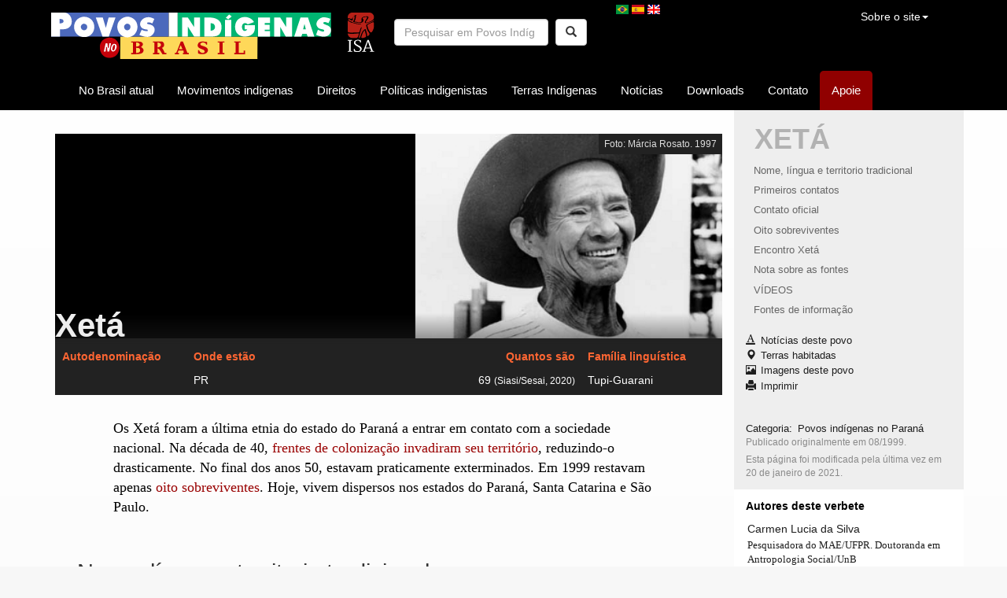

--- FILE ---
content_type: text/html; charset=UTF-8
request_url: https://pib.socioambiental.org/pt/Povo:Xet%c3%a1
body_size: 19934
content:
<!DOCTYPE html>
<html class="client-nojs" lang="pt-BR" dir="ltr">
<head>
<meta charset="UTF-8"/>
<title>Xetá - Povos Indígenas no Brasil</title>
<script>document.documentElement.className="client-js";RLCONF={"wgBreakFrames":!1,"wgSeparatorTransformTable":[",\t."," \t,"],"wgDigitTransformTable":["",""],"wgDefaultDateFormat":"dmy","wgMonthNames":["","janeiro","fevereiro","março","abril","maio","junho","julho","agosto","setembro","outubro","novembro","dezembro"],"wgRequestId":"fbb2d52341077a95782fb606","wgCSPNonce":!1,"wgCanonicalNamespace":"Povo","wgCanonicalSpecialPageName":!1,"wgNamespaceNumber":500,"wgPageName":"Povo:Xetá","wgTitle":"Xetá","wgCurRevisionId":7301,"wgRevisionId":7301,"wgArticleId":1453,"wgIsArticle":!0,"wgIsRedirect":!1,"wgAction":"view","wgUserName":null,"wgUserGroups":["*"],"wgCategories":["Povos indígenas no Paraná"],"wgPageContentLanguage":"pt-br","wgPageContentModel":"wikitext","wgRelevantPageName":"Povo:Xetá","wgRelevantArticleId":1453,"wgIsProbablyEditable":!1,"wgRelevantPageIsProbablyEditable":!1,"wgRestrictionEdit":[],"wgRestrictionMove":[]};RLSTATE={"site.styles":"ready","noscript":
"ready","user.styles":"ready","user":"ready","user.options":"loading","mediawiki.toc.styles":"ready","ext.smw.style":"ready","ext.smw.tooltip.styles":"ready","mediawiki.skinning.interface":"ready","skins.pib":"ready"};RLPAGEMODULES=["ext.smw.style","ext.smw.tooltips","smw.entityexaminer","site","mediawiki.page.startup","mediawiki.page.ready","mediawiki.toc","ext.PibWiki.popup","ext.PibWiki.responsiveness","ext.PibWiki.accordion","skins.pib.js"];</script>
<script>(RLQ=window.RLQ||[]).push(function(){mw.loader.implement("user.options@1hzgi",function($,jQuery,require,module){/*@nomin*/mw.user.tokens.set({"patrolToken":"+\\","watchToken":"+\\","csrfToken":"+\\"});mw.user.options.set({"variant":"pt-br"});
});});</script>
<link rel="stylesheet" href="/pt/load.php?lang=pt-br&amp;modules=ext.smw.style%7Cext.smw.tooltip.styles&amp;only=styles&amp;skin=pib"/>
<link rel="stylesheet" href="/pt/load.php?lang=pt-br&amp;modules=mediawiki.skinning.interface%7Cmediawiki.toc.styles%7Cskins.pib&amp;only=styles&amp;skin=pib"/>
<script async="" src="/pt/load.php?lang=pt-br&amp;modules=startup&amp;only=scripts&amp;raw=1&amp;skin=pib"></script>
<style>#mw-indicator-mw-helplink {display:none;}</style>
<meta name="ResourceLoaderDynamicStyles" content=""/>
<link rel="stylesheet" href="/pt/load.php?lang=pt-br&amp;modules=site.styles&amp;only=styles&amp;skin=pib"/>
<meta name="generator" content="MediaWiki 1.35.5"/>
<meta name="viewport" content="width=device-width, initial-scale=1"/>
<link rel="alternate" type="application/rdf+xml" title="Povo:Xetá" href="/pt/index.php?title=Especial:ExportarRDF/Povo:Xet%C3%A1&amp;xmlmime=rdf"/>
<link rel="shortcut icon" href="/favicon.ico"/>
<link rel="search" type="application/opensearchdescription+xml" href="/pt/opensearch_desc.php" title="Povos Indígenas no Brasil (pt-br)"/>
<link rel="EditURI" type="application/rsd+xml" href="https://pib.socioambiental.org/pt/api.php?action=rsd"/>
<script type="text/javascript">var lang = "pt";</script>
<script type="text/javascript">var lang = "pt";</script>
<script type="text/javascript">var lang = "pt";</script>
<script type="text/javascript">var lang = "pt";</script>
<script type="text/javascript">var lang = "pt";</script>
<script type="text/javascript">var lang = "pt";</script>
<meta name="google-site-verification" content="ZIanOgTlXxR2cjgVVhs5kPZ7TNY4HzpBBkYRp3ylo8Y" />
<!--[if lt IE 9]><script src="/pt/resources/lib/html5shiv/html5shiv.js"></script><![endif]-->
</head>
<body class="mediawiki ltr sitedir-ltr mw-hide-empty-elt ns-500 ns-subject page-Povo_Xetá rootpage-Povo_Xetá skin-pib action-view">

            <!-- Google tag (gtag.js) -->
            <script async src="https://www.googletagmanager.com/gtag/js?id=G-4CSTGVGMC9"></script>
            <script>
                window.dataLayer = window.dataLayer || [];

                function gtag() {
                    dataLayer.push(arguments);
                }

                gtag('js', new Date());

                gtag('config', 'G-4CSTGVGMC9');
	    </script>
            <style>
                .iframe-spotify {
                    width: 100% !important;
                }
            </style>
        
        <div id="mw-wrapper">
            <nav class="navbar navbar-default hidden-print noprint" id="mw-navigation-superior">
                <div class="container">

                    <!-- Brand and toggle get grouped for better mobile display -->
                    <div class="navbar-header">

                        <button type="button" class="navbar-toggle collapsed" data-toggle="collapse"
                                data-target="#bs-example-navbar-collapse-1" aria-expanded="false">
                            <span class="sr-only">Toggle navigation</span>
                            <span class="icon-bar"></span>
                            <span class="icon-bar"></span>
                            <span class="icon-bar"></span>
                        </button>

                        <a
                                class="navbar-brand"
                                id="p-logo"
                                role="banner"
                                href="/pt/P%C3%A1gina_principal"
                             title="Acessar a página principal"                        >
                            <img
                                    src="/pt/skins/PIB/assets/LogoPIB_vetorizado.svg"
                                    alt="Povos Indígenas no Brasil"
                            />
                        </a>

                        <a title="Instituto Socioambiental (ISA)" href="http://www.socioambiental.org">
                            <img id="logo-isa" src="/pt/skins/PIB/assets/logo_isa_pib.svg"
                                 alt="Instituto Socioambiental (ISA)"/>
                        </a>
                    </div><!-- /.navbar-header -->

                    <!-- Collect the nav links, forms, and other content for toggling -->
                    <div class="collapse navbar-collapse" id="bs-example-navbar-collapse-1">
                        <form
                                action="/pt/index.php"
                                role="search"
                                class="mw-portlet navbar-form navbar-left"
                                id="p-search"
                        >

                            <input type="search" name="search" placeholder="Pesquisar em Povos Indígenas no Brasil" title="Pesquisar em Povos Indígenas no Brasil [f]" accesskey="f" id="searchInput" class="form-control"/>                            <!--<input type="submit" name="go" value="Ir" title="Ir a uma página com este exato nome, caso exista"/>-->
                            <button type="submit" class="btn btn-default"><span class="glyphicon glyphicon-search"
                                                                                aria-hidden="true"></span></button>
                        </form>

                        <div class="navbar-header">
                            <ul>
                                <li class="pt first">
                                    <a href="/pt" class="language-link active">
                                        <img src="/images/icons/flags/pt.png" alt="Português" title="Português"
                                             class="language-icon" width="16" height="12">
                                    </a>
                                </li>
                                <li class="es">
                                    <a href="/es" class="language-link">
                                        <img src="/images/icons/flags/es.png" alt="Español" title="Español"
                                             class="language-icon" width="16" height="12">
                                    </a>
                                </li>
                                <li class="en last">
                                    <a href="/en" class="language-link">
                                        <img src="/images/icons/flags/en.png" alt="English" title="English"
                                             class="language-icon" width="16" height="12">
                                    </a>
                                </li>
                            </ul>
                        </div><!-- /.navbar-header -->

                        <div id="ferramentas-top">
                            <ul id="ferramentas-top-menu" class="hidden-xs nav">
                                <li id="redes-sociais" class="hidden-print">
                                    <div class="fb-follow" data-href="https://www.facebook.com/povosindigenasnobrasil/"
                                         data-layout="button_count" data-show-faces="false"></div>
                                </li>

                                <li id="sobre" class="dropdown">
                                    <a href="#" class="dropdown-toggle" data-toggle="dropdown" role="button"
                                       aria-haspopup="true" aria-expanded="false">
                                        Sobre o site<span class="caret"></span>
                                    </a>

                                    <ul class="dropdown-menu">
                                        <li>
                                            <a href="/pt/Quem_somos">Quem somos</a>
                                        </li>

                                        <li>
                                            <a href="/pt/Perguntas_frequentes">Perguntas frequentes</a>
                                        </li>

                                        <!--
                    <li>
                      <a href="/pt/Novidades">Novidades</a>
                    </li>
                    -->

                                        <li role="separator" class="divider"></li>

                                        <li>
                                            <a href="/pt/Especial:Contact">Fale conosco</a>
                                        </li>

                                    </ul><!-- /.dropdown-menu -->

                                </li>

                                                            </ul><!-- /.ferramentas-top-menu -->
                        </div><!-- /.ferramentas-top -->

                        <ul class="nav navbar-nav">
                            <!--<li id="busca-filtrada" class=""><a href="/pt?busca">Povos</a></li>-->

                                                                <li class="dropdown"  id='p-No_Brasil_atual'>
                                    <a href="#" class="dropdown-toggle" data-toggle="dropdown" role="button"
                                       aria-haspopup="true"
                                       aria-expanded="false">No Brasil atual                                        <span class="caret visible-xs-inline-block"></span>
                                    </a>

                                                                            <ul class="dropdown-menu">
                                            <li id="n-Quadro-Geral-dos-Povos"><a href="/pt/Quadro_Geral_dos_Povos">Quadro Geral dos Povos</a></li><li id="n-Quem-s.C3.A3o.3F"><a href="/pt/Quem_s%C3%A3o">Quem são?</a></li><li id="n-Quantos-s.C3.A3o.3F"><a href="/pt/Quantos_s%C3%A3o%3F">Quantos são?</a></li><li id="n-Onde-est.C3.A3o.3F"><a href="/pt/Onde_est%C3%A3o%3F">Onde estão?</a></li><li id="n-Modos-de-vida"><a href="/pt/Modos_de_vida">Modos de vida</a></li><li id="n-Povos-isolados"><a href="/pt/Povos_isolados">Povos isolados</a></li><li id="n-L.C3.ADnguas"><a href="/pt/L%C3%ADnguas">Línguas</a></li><li id="n-Narrativas-ind.C3.ADgenas"><a href="/pt/Narrativas_Ind%C3%ADgenas">Narrativas indígenas</a></li><li id="n-V.C3.ADdeos"><a href="/pt/V%C3%ADdeos">Vídeos</a></li>                                        </ul>
                                    
                                </li>
                                                                <li class="dropdown"  id='p-Movimentos_ind.C3.ADgenas'>
                                    <a href="#" class="dropdown-toggle" data-toggle="dropdown" role="button"
                                       aria-haspopup="true"
                                       aria-expanded="false">Movimentos indígenas                                        <span class="caret visible-xs-inline-block"></span>
                                    </a>

                                                                            <ul class="dropdown-menu">
                                            <li id="n-Mulheres-ind.C3.ADgenas-em-movimento"><a href="/pt/Mulheres_ind%C3%ADgenas_em_movimento">Mulheres indígenas em movimento</a></li><li id="n-Autoria-ind.C3.ADgena"><a href="/pt/Autoria_ind%C3%ADgena">Autoria indígena</a></li><li id="n-Web-ind.C3.ADgena"><a href="/pt/Web_ind%C3%ADgena">Web indígena</a></li><li id="n-Organiza.C3.A7.C3.B5es-ind.C3.ADgenas"><a href="/pt/Organiza%C3%A7%C3%B5es_ind%C3%ADgenas">Organizações indígenas</a></li><li id="n-Projetos-econ.C3.B4micos"><a href="/pt/Projetos_econ%C3%B4micos">Projetos econômicos</a></li><li id="n-Ind.C3.ADgenas-e-as-elei.C3.A7.C3.B5es"><a href="/pt/Indigenas_e_as_elei%C3%A7%C3%B5es">Indígenas e as eleições</a></li>                                        </ul>
                                    
                                </li>
                                                                <li class="dropdown"  id='p-Direitos'>
                                    <a href="#" class="dropdown-toggle" data-toggle="dropdown" role="button"
                                       aria-haspopup="true"
                                       aria-expanded="false">Direitos                                        <span class="caret visible-xs-inline-block"></span>
                                    </a>

                                                                            <ul class="dropdown-menu">
                                            <li id="n-Constitui.C3.A7.C3.A3o-Brasileira"><a href="/pt/Constitui%C3%A7%C3%A3o">Constituição Brasileira</a></li><li id="n-Estatuto-do-.C3.8Dndio"><a href="/pt/Estatuto_do_%C3%8Dndio">Estatuto do Índio</a></li><li id="n-Conven.C3.A7.C3.A3o-OIT-n.C2.BA.-169"><a href="/pt/Conven%C3%A7%C3%A3o_OIT_sobre_Povos_Ind%C3%ADgenas_e_Tribais_em_pa%C3%ADses_independentes_n%C2%BA._169">Convenção OIT nº. 169</a></li><li id="n-Povos-ind.C3.ADgenas-e-os-direitos-humanos"><a href="/pt/Povos_ind%C3%ADgenas_e_os_direitos_humanos">Povos indígenas e os direitos humanos</a></li><li id="n-Declara.C3.A7.C3.A3o-da-ONU-sobre-direitos-dos-povos-ind.C3.ADgenas"><a href="/pt/Declara%C3%A7%C3%A3o_da_ONU_sobre_direitos_dos_povos_ind%C3%ADgenas">Declaração da ONU sobre direitos dos povos indígenas</a></li><li id="n-O-papel-do-Judici.C3.A1rio"><a href="/pt/O_papel_do_Judici%C3%A1rio">O papel do Judiciário</a></li><li id="n-Conhecimentos-tradicionais"><a href="/pt/Conhecimentos_tradicionais:_Novos_rumos_e_alternativas_de_prote%C3%A7%C3%A3o">Conhecimentos tradicionais</a></li><li id="n-Direitos-autoral-e-de-imagem"><a href="/pt/Direitos_autoral_e_de_imagem">Direitos autoral e de imagem</a></li><li id="n-Imputabilidade-penal"><a href="/pt/Imputabilidade_penal">Imputabilidade penal</a></li>                                        </ul>
                                    
                                </li>
                                                                <li class="dropdown"  id='p-Pol.C3.ADticas_indigenistas'>
                                    <a href="#" class="dropdown-toggle" data-toggle="dropdown" role="button"
                                       aria-haspopup="true"
                                       aria-expanded="false">Políticas indigenistas                                        <span class="caret visible-xs-inline-block"></span>
                                    </a>

                                                                            <ul class="dropdown-menu">
                                            <li id="n-O-que-.C3.A9-pol.C3.ADtica-indigenista.3F"><a href="/pt/O_que_%C3%A9_pol%C3%ADtica_indigenista">O que é política indigenista?</a></li><li id="n-.C3.93rg.C3.A3o-indigenista-oficial"><a href="/pt/%C3%93rg%C3%A3o_Indigenista_Oficial">Órgão indigenista oficial</a></li><li id="n-Educa.C3.A7.C3.A3o-escolar-ind.C3.ADgena"><a href="/pt/A_educa%C3%A7%C3%A3o_escolar_ind%C3%ADgena_no_Brasil">Educação escolar indígena</a></li><li id="n-Sa.C3.BAde-ind.C3.ADgena"><a href="/pt/Sa%C3%BAde_Ind%C3%ADgena">Saúde indígena</a></li><li id="n-Igrejas-e-miss.C3.B5es-religiosas"><a href="/pt/Igrejas_e_Miss%C3%B5es_religiosas">Igrejas e missões religiosas</a></li>                                        </ul>
                                    
                                </li>
                                                                <li class="dropdown"  id='p-Terras_Ind.C3.ADgenas'>
                                    <a href="#" class="dropdown-toggle" data-toggle="dropdown" role="button"
                                       aria-haspopup="true"
                                       aria-expanded="false">Terras Indígenas                                        <span class="caret visible-xs-inline-block"></span>
                                    </a>

                                                                            <ul class="dropdown-menu">
                                            <li id="n-O-que-s.C3.A3o-Terras-Ind.C3.ADgenas.3F"><a href="/pt/O_que_s%C3%A3o_Terras_Ind%C3%ADgenas%3F">O que são Terras Indígenas?</a></li><li id="n-Localiza.C3.A7.C3.A3o-e-extens.C3.A3o-das-TIs"><a href="/pt/Localiza%C3%A7%C3%A3o_e_extens%C3%A3o_das_TIs">Localização e extensão das TIs</a></li><li id="n-Demarca.C3.A7.C3.B5es"><a href="/pt/Demarca%C3%A7%C3%B5es">Demarcações</a></li><li id="n-Situa.C3.A7.C3.A3o-jur.C3.ADdica-das-TIs-no-Brasil-hoje"><a href="/pt/Situa%C3%A7%C3%A3o_jur%C3%ADdica_das_TIs_no_Brasil_hoje">Situação jurídica das TIs no Brasil hoje</a></li><li id="n-Amea.C3.A7as.2C-conflitos-e-pol.C3.AAmicas"><a href="/pt/Amea%C3%A7as,_conflitos_e_pol%C3%AAmicas">Ameaças, conflitos e polêmicas</a></li><li id="n-Servi.C3.A7os-ambientais"><a href="/pt/Servi%C3%A7os_ambientais">Serviços ambientais</a></li><li id="n-Atividades-econ.C3.B4micas"><a href="/pt/Atividades_econ%C3%B4micas">Atividades econômicas</a></li>                                        </ul>
                                    
                                </li>
                            
                                </li>
                            
                            <li class=""><a
                                        href="/pt/Notícias">Notícias</a>
                            </li>
                            <li class=""><a
                                        href="/pt/Downloads">Downloads</a>
                            </li>
                            <li class=""><a
                                        href="/pt/Especial:Contact">Contato</a>
                            </li>

                            <li class="donate">
                                <a href="https://apoie.socioambiental.org/pib" target="_blank">
                                    Apoie                                </a>
                            </li>
                        </ul><!-- /.navbar-nav -->

                    </div><!-- /.navbar-collapse -->
                </div><!-- /.container -->
            </nav>

            <div class="container">
                <div class="row">
                    <div class="mw-body col-md-9"
                         role="main" data-spy="scroll" data-target="#toc">

                        
                                                <div id="siteSub">De Povos Indígenas no Brasil</div>

                        <div class="mw-body-content">
                            <div id="contentSub">
                                                                                            </div>

                            <!-- Main content -->
                                                                <!--- Ficha do povo -->
                                    <div id="ficha-povo" class="jumbotron">
                                        <div id="imagem-povo"
                                             style="background-image: url(https://pib.socioambiental.org/images/povos/4759978604e4d5fdd75cfb.jpg);">
                                            <div id="credito_header">
                                                <span>Foto: Márcia Rosato. 1997</span>
                                            </div>
                                            <h1  class="verbete-claro">Xetá</h1>
                                        </div>

                                        <dl class="dados-povo">
                                            <dt>Autodenominação</dt>
                                            <dd></dd>
                                            <dt>Onde estão                                                <span class="txt-quantos">
                            Quantos são                          </span>
                                            </dt>
                                                                                            <div class="onde-quantos">
                                                                                                            <dd>
                              <span class="localizacao">
                                PR                              </span>
                                                            <span class="populacao">
                                69                                <small>(Siasi/Sesai, 2020)</small>
                              </span>
                                                        </dd>
                                                                                                    </div>
                                                                                        <dt>Família linguística</dt>
                                            <dd>Tupi-Guarani</dd>
                                        </dl>

                                    </div>

                                    <div id="mw-content-text" lang="pt-BR" dir="ltr" class="mw-content-ltr"><div class="mw-parser-output"><p>Os Xet&aacute; foram a &uacute;ltima etnia do estado do Paran&aacute; a entrar em contato com a sociedade nacional. Na d&eacute;cada de 40, <a href="http://pib.socioambiental.org/pt/povo/xeta/1179" target="_self">frentes de coloniza&ccedil;&atilde;o invadiram seu territ&oacute;rio</a>, reduzindo-o drasticamente. No final dos anos 50, estavam praticamente exterminados. Em 1999 restavam apenas <a href="http://pib.socioambiental.org/pt/povo/xeta/1180" target="_self">oito sobreviventes</a>. Hoje, vivem dispersos nos estados do Paran&aacute;, Santa Catarina e S&atilde;o Paulo.
</p>


<h2><span id="Nome,_l&iacute;ngua_e_territorio_tradicional"></span><span class="mw-headline" id="Nome.2C_l.C3.ADngua_e_territorio_tradicional">Nome, l&iacute;ngua e territorio tradicional</span></h2>
<p>Xet&aacute;, H&eacute;ta, Chet&aacute;, Set&aacute;, Sset&aacute;, Ar&eacute;, Yvapar&eacute; e at&eacute; Botocudo s&atilde;o as denomina&ccedil;&otilde;es pelas quais os Xet&aacute; podem ser identificados na literatura, relatos de viajantes e fontes documentais que tratam da presen&ccedil;a de povos ind&iacute;genas no espa&ccedil;o que hoje constitui o Estado do Paran&aacute;.
</p><p>No entanto, Xet&aacute; &eacute; o termo correntemente empregado desde 1958, na literatura antropol&oacute;gica, para identific&aacute;-los, apesar de na compreens&atilde;o dos sobreviventes do grupo a palavra n&atilde;o possuir qualquer significado. Dos nomes indicados, h&eacute;ta (muito [a, os, as], bastante) &eacute; o &uacute;nico pertencente a sua l&iacute;ngua, sem contudo representar uma categoria nativa para se auto-identificarem.
</p><p>Classificada como pertencente &agrave; fam&iacute;lia ling&uuml;&iacute;stica Tup&iacute;-Guaran&iacute;, a l&iacute;ngua Xet&aacute;, aproxima-se do grupo dialetal Guarani, principalmente da parcialidade Mby&aacute;, em sua fonologia e l&eacute;xico.
</p><p>Habitantes originais do noroeste paranaense, o territ&oacute;rio tradicional dos Xet&aacute; &eacute; conhecido como Serra dos Dourados, principalmente no espa&ccedil;o compreendido ao longo do rio Iva&iacute; (margem esquerda at&eacute; a sua foz no rio Paran&aacute;) e seus afluentes, o rio Indoiva&iacute;, o c&oacute;rrego Duzentos e Quinze (onde foram localizadas v&aacute;rias de suas aldeias), o rio das Antas, o do Veado, o Tiradentes e o c&oacute;rrego Maravilha; espa&ccedil;os onde hoje est&atilde;o localizados alguns n&uacute;cleos de desenvolvimento como Umuarama, Cruzeiro do Oeste, Icara&iacute;ma, Douradina e outros munic&iacute;pios.
</p>
<h2><span class="mw-headline" id="Primeiros_contatos">Primeiros contatos</span></h2>
<p>As primeiras not&iacute;cias de um povo com caracter&iacute;sticas culturais semelhantes &agrave;s dos Xet&aacute; datam do final do s&eacute;culo passado e in&iacute;cio do s&eacute;culo XX. Entretanto, de todos estes registros, apenas aquele efetuado por Bigg-Wither leva-nos a supor que os Xet&aacute; podem ser descendentes daqueles por ele nomeados Botocudo.
</p><p>Os Xet&aacute; foram a &uacute;ltima etnia do Estado do Paran&aacute; a entrar em contato com a sociedade nacional. Na ocasi&atilde;o, 6 de dezembro de 1954, um grupo de seis pessoas do sexo masculino, cansadas das constantes fugas das frentes de coloniza&ccedil;&atilde;o que avan&ccedil;avam sobre o seu territ&oacute;rio desde o final da d&eacute;cada de quarenta reduzindo-o drasticamente, buscam estabelecer uma primeira rela&ccedil;&atilde;o com o administrador da fazenda Santa Rosa e seus familiares, que havia se instalado efetivamente no local de ca&ccedil;a e coleta do grupo desde 1952.
</p><p><iframe allowfullscreen="" class="pull-right margem-left" frameborder="0" height="191" src="//www.youtube.com/embed/_aUyib-tAlo" width="340"></iframe>
</p><p>Vencidas as incertezas da aproxima&ccedil;&atilde;o, os seis Xet&aacute; retornam ao interior da floresta, voltando dias depois acompanhados por seu n&uacute;cleo familiar, incluindo as mulheres e as crian&ccedil;as. A perman&ecirc;ncia do grupo na propriedade &eacute; r&aacute;pida e suas visitas tornam-se peri&oacute;dicas.
</p><p>Em 1955, informados do contato direto dos Xet&aacute; com os moradores da fazenda Santa Rosa, a 7&ordf; Inspetoria Regional do Servi&ccedil;o de Prote&ccedil;&atilde;o aos &Iacute;ndios organizou expedi&ccedil;&otilde;es de contato &agrave; regi&atilde;o da Serra dos Dourados: uma em outubro e outra em novembro do mesmo ano. Por&eacute;m, apenas esta &uacute;ltima expedi&ccedil;&atilde;o alcan&ccedil;ou aquele grupo que visitara a fazenda.
</p><p>Posteriormente, em fevereiro de 1956, uma expedi&ccedil;&atilde;o de pesquisa coordenada pelo professor e antrop&oacute;logo Jos&eacute; Loureiro Fernandes, da Universidade Federal do Paran&aacute;, localizou duas outras aldeias no interior da floresta. Nenhum membro do grupo encontrado acompanhou a equipe. Tampouco s&atilde;o avistados novamente pelas expedi&ccedil;&otilde;es realizadas em per&iacute;odos subseq&uuml;entes. A partir de ent&atilde;o, n&atilde;o s&atilde;o localizados outros grupos e apenas o n&uacute;cleo familiar que se aproximou dos moradores da fazenda continua a freq&uuml;ent&aacute;-la.
</p>
<h2><span class="mw-headline" id="Contato_oficial">Contato oficial</span></h2>
<p class="mw-empty-elt"></p><figure class="img-fix pull-right"> <a rel="popup" href="https://img.socioambiental.org/d/239016-1/xeta_2.jpg"> <img class="img-thumbnail" title="Segunda Expedi&ccedil;&atilde;o aos Xet&aacute;. Antrop&oacute;logo Jos&eacute; Loureiro Fernandes. Foto: Museu Paranaense, 1952" alt="Segunda Expedi&ccedil;&atilde;o aos Xet&aacute;. Antrop&oacute;logo Jos&eacute; Loureiro Fernandes. Foto: Museu Paranaense, 1952" src="https://img.socioambiental.org/d/239016-1/xeta_2.jpg"> </a> <figcaption>Segunda Expedi&ccedil;&atilde;o aos Xet&aacute;. Antrop&oacute;logo Jos&eacute; Loureiro Fernandes. Foto: Museu Paranaense, 1952 </figcaption> </figure>
<p class="mw-empty-elt"></p><p>Embora o primeiro contato direto dos Xet&aacute; com os brancos s&oacute; tenha se dado oficialmente em 1954, as evid&ecirc;ncias de sua presen&ccedil;a na regi&atilde;o j&aacute; eram registradas pelas frentes de coloniza&ccedil;&atilde;o desde o final da d&eacute;cada de quarenta. Na ocasi&atilde;o, 1949, e posteriormente em 1951 e 1952, a 7&ordf; Inspetoria Regional do SPI, com sede em Curitiba, enviou funcion&aacute;rios ao local no intuito de que o grupo fosse
localizado. Por&eacute;m, nenhum dos enviados alcan&ccedil;ou &ecirc;xito em sua miss&atilde;o, apesar de haverem comprovado a presen&ccedil;a ind&iacute;gena no local atrav&eacute;s de diferentes vest&iacute;gios, como por exemplo aldeias rec&eacute;m-abandonadas e objetos de cultura material. Neste &uacute;ltimo ano, dois meninos foram capturados por agrimensores que atuavam na regi&atilde;o e levados para Curitiba, onde foram criados pelo inspetor do SPI.
</p><p>A ocupa&ccedil;&atilde;o do territ&oacute;rio Xet&aacute; deu-se, principalmente, atrav&eacute;s das seguintes frentes: (1) a expans&atilde;o da cafeicultura, amplamente difundida no norte do Paran&aacute;; (2) implanta&ccedil;&atilde;o e implementa&ccedil;&atilde;o das fazendas de cria&ccedil;&atilde;o de gado e agricultura, e (3) as a&ccedil;&otilde;es das companhias de coloniza&ccedil;&atilde;o e imigra&ccedil;&atilde;o que obtinham terras do governo a baixo custo, loteavam-nas e promoviam a sua ocupa&ccedil;&atilde;o. No
mesmo per&iacute;odo, do qual datam as primeiras not&iacute;cias da presen&ccedil;a ind&iacute;gena no noroeste paranaense, os problemas fundi&aacute;rios agravavam-se no Estado, pois o governo, movido pelo ide&aacute;rio de ocupa&ccedil;&atilde;o dos espa&ccedil;os vazios e perspectivas de desenvolvimento econ&ocirc;mico, havia oferecido mais t&iacute;tulos e promessas de terras do que aquelas que realmente possu&iacute;a.
</p><p>O contato dos Xet&aacute; com a fazenda Santa Rosa resultou em duas propostas de reservas de terra para o grupo, defendidas junto &agrave;s esferas estadual e federal.
</p><p>A primeira delas foi apresentada em outubro de 1955 pelo Deputado Estadual Ant&ocirc;nio Lustosa de Oliveira, tamb&eacute;m propriet&aacute;rio da Fazenda Santa Rosa, que prop&ocirc;s a cria&ccedil;&atilde;o de uma reserva florestal estadual com um local reservado aos Xet&aacute;. A &aacute;rea ent&atilde;o indicada para reserva abrangeria uma parte do territ&oacute;rio tradicional Xet&aacute;. A proposta, mesmo aprovada pela Assembl&eacute;ia Legislativa, foi vetada pelo Governador do Estado do Paran&aacute;, Moys&eacute;s Lupion, sob a justificativa de que o estado n&atilde;o dispunha de terras.
</p><figure class="img-fix pull-left"> <a rel="popup" href="https://img.socioambiental.org/d/284751-1/xeta_7.jpg"> <img class="img-thumbnail" title="Segunda Expedi&ccedil;&atilde;o aos Xet&aacute;. Antrop&oacute;logo Jos&eacute; Loureiro Fernandes. Foto: Museu Paranaense, 1952" alt="Segunda Expedi&ccedil;&atilde;o aos Xet&aacute;. Antrop&oacute;logo Jos&eacute; Loureiro Fernandes. Foto: Museu Paranaense, 1952" src="https://img.socioambiental.org/d/284751-1/xeta_7.jpg"> </a> <figcaption>Segunda Expedi&ccedil;&atilde;o aos Xet&aacute;. Antrop&oacute;logo Jos&eacute; Loureiro Fernandes. Foto: Museu Paranaense, 1952 </figcaption> </figure>
<p class="mw-empty-elt"></p><p>O veto &agrave; proposta do Deputado impulsiona a apresenta&ccedil;&atilde;o de uma nova modalidade de reserva florestal em 1957, desta vez, sob a forma de Parque Nacional, que incluiria parte da &aacute;rea florestal proposta anteriormente e tamb&eacute;m uma parte do territ&oacute;rio Xet&aacute;. &Eacute; defendida, ent&atilde;o, a cria&ccedil;&atilde;o do Parque Nacional de Sete Quedas por Jos&eacute; Loureiro Fernandes.
</p><p>A aprova&ccedil;&atilde;o do Parque Nacional em 30 de maio de 1961, reconhece nos limites do parque o habitat Xet&aacute; que deveria ser definido pelo Servi&ccedil;o de Prote&ccedil;&atilde;o ao &Iacute;ndio do Minist&eacute;rio da Agricultura. No entanto, sua cria&ccedil;&atilde;o n&atilde;o implicou em garantia de territ&oacute;rio para aquele grupo que buscou o contato com o administrador da fazenda Santa Rosa e, tampouco, protegeu aqueles que ainda fugiam da aproxima&ccedil;&atilde;o com os brancos no interior da mata.
</p><p>Ao contr&aacute;rio, v&aacute;rias crian&ccedil;as foram pegas por brancos para serem por eles criadas e alguns Xet&aacute; que viviam nas imedia&ccedil;&otilde;es da Fazenda Santa Rosa foram levados por agentes da 7&ordf; Inspetoria Regional do SPI para outras &aacute;reas ind&iacute;genas do Paran&aacute;. Aqueles &iacute;ndios que permaneceram no que restou do seu territ&oacute;rio de origem vagavam pelos povoados que rapidamente se instalaram na regi&atilde;o.
Em 1981, o decreto n&ordm; 86041 p&otilde;e fim ao Parque Nacional de Sete Quedas sem que os Xet&aacute; tivessem nele garantidas as suas terras.
</p><p>Desde o per&iacute;odo das primeiras not&iacute;cias da presen&ccedil;a Xet&aacute; na regi&atilde;o noroeste do Paran&aacute;, at&eacute; a data da cria&ccedil;&atilde;o do Parque Nacional de Sete Quedas, houve uma grande dizima&ccedil;&atilde;o da sociedade que, conforme os dados de mem&oacute;ria dos sobreviventes do grupo, j&aacute; sofriam os efeitos da chegada das frentes colonizadoras muito antes do estabelecimento do contato efetivo com os brancos. As mortes foram provocadas por intoxica&ccedil;&atilde;o alimentar, envenenamentos, doen&ccedil;as infecto-contagiosas como gripe, sarampo e pneumonia, exterm&iacute;nio com armas de fogo e queimas de aldeias, rapto de crian&ccedil;as, entre outras a&ccedil;&otilde;es dos invasores de seu territ&oacute;rio de origem. Daqueles Xet&aacute; que evitaram a aproxima&ccedil;&atilde;o com os brancos n&atilde;o se teve mais not&iacute;cias a partir de 1961.
</p><figure class="img-fix pull-left"> <a rel="popup" href="https://img.socioambiental.org/d/284756-1/xeta_8.jpg"> <img class="img-thumbnail" title="Segunda Expedi&ccedil;&atilde;o aos Xet&aacute;, organizada pelo antrop&oacute;logo Jos&eacute; Loureiro Fernandes. Foto: Museu Paranaense, 1952" alt="Segunda Expedi&ccedil;&atilde;o aos Xet&aacute;, organizada pelo antrop&oacute;logo Jos&eacute; Loureiro Fernandes. Foto: Museu Paranaense, 1952" src="https://img.socioambiental.org/d/284756-1/xeta_8.jpg"> </a> <figcaption>Segunda Expedi&ccedil;&atilde;o aos Xet&aacute;, organizada pelo antrop&oacute;logo Jos&eacute; Loureiro Fernandes. Foto: Museu Paranaense, 1952 </figcaption> </figure>
<p class="mw-empty-elt"></p><p>Os tr&aacute;gicos efeitos da pol&iacute;tica colonizadora do governo do estado do Paran&aacute; na regi&atilde;o da Serra dos Dourados somados &agrave; omiss&atilde;o e neglig&ecirc;ncia do SPI, no que tange &agrave; sua compet&ecirc;ncia enquanto &oacute;rg&atilde;o de assist&ecirc;ncia e prote&ccedil;&atilde;o aos povos ind&iacute;genas, resultou na perda do territ&oacute;rio tradicional Xet&aacute; e na extin&ccedil;&atilde;o da sociedade, da qual sobreviveram apenas alguns indiv&iacute;duos.
</p><p>A popula&ccedil;&atilde;o Xet&aacute; que habitava a regi&atilde;o da Serra dos Dourados ainda hoje &eacute; desconhecida, apesar de estimada, pelos registros documentais e bibliogr&aacute;ficos de &eacute;poca, em 250 indiv&iacute;duos.
</p><p>Os registros de mem&oacute;ria dos sobreviventes Xet&aacute;, no entanto, apontam que o seu povo era muito numeroso, aproximadamente 400 pessoas distribu&iacute;das em pequenos n&uacute;cleos familiares, ou seja, fam&iacute;lias patrilocais extensas, que a princ&iacute;pio habitavam nas oka-auatxu (lugar grande, aldeia grande), formadas pelos tapuy-apoeng (casa grande). Nestas habita&ccedil;&otilde;es viviam v&aacute;rias fam&iacute;lias. Nelas eram realizados v&aacute;rios rituais, inclusive o de inicia&ccedil;&atilde;o masculina.
</p><p>Posteriormente, em decorr&ecirc;ncia dos conflitos internos e inter&eacute;tnicos com os <a href="/pt/Povo:Kaingang" title="Povo:Kaingang">Kaingang</a>, e, mais tarde, com os colonizadores brancos, as fugas foram intensificadas e os oka-k&atilde; (lugar pequeno, acampamentos) com seus tapuy-k&atilde; (casas pequenas), ou seja, as moradias tempor&aacute;rias e provis&oacute;rias, tornam-se a principal habita&ccedil;&atilde;o do grupo.
</p>
<h2><span class="mw-headline" id="Oito_sobreviventes">Oito sobreviventes</span></h2>
<p class="mw-empty-elt"></p><figure class="img-fix pull-right"> <a rel="popup" href="https://img.socioambiental.org/d/239020-1/xeta_3.jpg"> <img class="img-thumbnail" title="Tigu&aacute; em companhia da filha Indianara do Brasil Tigu&aacute;, olha a foto de sua m&atilde;e. Foto: M&aacute;rcia Rosato. Data: 31 de Agosto, 1997, Curitiba, Paran&aacute;" alt="Tigu&aacute; em companhia da filha Indianara do Brasil Tigu&aacute;, olha a foto de sua m&atilde;e. Foto: M&aacute;rcia Rosato. Data: 31 de Agosto, 1997, Curitiba, Paran&aacute;" src="https://img.socioambiental.org/d/239020-1/xeta_3.jpg"> </a> <figcaption>Tigu&aacute; em companhia da filha Indianara do Brasil Tigu&aacute;, olha a foto de sua m&atilde;e. Foto: M&aacute;rcia Rosato. Data: 31 de Agosto, 1997, Curitiba, Paran&aacute; </figcaption> </figure>
<p class="mw-empty-elt"></p><p>Os Xet&aacute; somavam em 1999 um total de oito indiv&iacute;duos que sobreviveram &agrave; sua sociedade: tr&ecirc;s mulheres e cinco homens. Todos eles ligados entre si pelos la&ccedil;os de parentesco. Dados atuais de pesquisa indicam a possibilidade de existirem mais quatro sobreviventes.
</p><p>Diferentemente de outros povos ind&iacute;genas brasileiros, os remanescentes Xet&aacute; n&atilde;o vivem em sociedade e tampouco convivem em um mesmo espa&ccedil;o territorial organizado em aldeias, nem compartilham dos mesmos c&oacute;digos e pauta cultural de seu povo. De ca&ccedil;adores e coletores, vivem hoje na condi&ccedil;&atilde;o de assalariados, servidores p&uacute;blicos, empregados dom&eacute;sticos e b&oacute;ias-frias. De herdeiros de um territ&oacute;rio de ocupa&ccedil;&atilde;o tradicional, vivem como agregados em terras Kaingang, Guarani, ou como inquilinos no meio urbano-rural.
&nbsp;
</p><figure class="img-fix pull-left"> <a rel="popup" href="https://img.socioambiental.org/d/239023-1/xeta_4.jpg"> <img class="img-thumbnail" title="Kuein Manhaai Nhaguak&atilde; Xet&aacute; (Manhaai = p&aacute;ssaro do inverno; Nhaguak&atilde; = gato do mato). &Eacute; o mais velho dos sobreviventes Xet&aacute;, com idade aproximada de 60 anos. &Eacute; falante da l&iacute;ngua e mora no Posto Ind&iacute;gena Rio das Cobras, Nova Laranjeira, PR. Foto: M&aacute;rcia Ros" alt="Kuein Manhaai Nhaguak&atilde; Xet&aacute; (Manhaai = p&aacute;ssaro do inverno; Nhaguak&atilde; = gato do mato). &Eacute; o mais velho dos sobreviventes Xet&aacute;, com idade aproximada de 60 anos. &Eacute; falante da l&iacute;ngua e mora no Posto Ind&iacute;gena Rio das Cobras, Nova Laranjeira, PR. Foto: M&aacute;rcia Ros" src="https://img.socioambiental.org/d/239023-1/xeta_4.jpg"> </a> <figcaption>Kuein Manhaai Nhaguak&atilde; Xet&aacute; (Manhaai = p&aacute;ssaro do inverno; Nhaguak&atilde; = gato do mato). &Eacute; o mais velho dos sobreviventes Xet&aacute;, com idade aproximada de 60 anos. &Eacute; falante da l&iacute;ngua e mora no Posto Ind&iacute;gena Rio das Cobras, Nova Laranjeira, PR. Foto: M&aacute;rcia Ros </figcaption> </figure>
<p class="mw-empty-elt"></p><p>Afastados pelos colonizadores do conv&iacute;vio em grupo desde a inf&acirc;ncia e adolesc&ecirc;ncia, os sobreviventes Xet&aacute; vivem em diferentes pontos no Estado do Paran&aacute;, Santa Catarina e S&atilde;o Paulo. Seus descendentes somam hoje quarenta e duas pessoas que, como eles, casaram-se com Kaingang, Guarani e n&atilde;o-&iacute;ndios. Os oito sobreviventes s&atilde;o os seguintes:
</p><p><b>1) </b>Kuein Manhaa&rsquo;ei Nhaguak&atilde; Xet&aacute;, 65 anos mora na &aacute;rea Ind&iacute;gena Rio das Cobras, munic&iacute;pio de Nova Laranjeiras/PR;
</p><p><b>2) </b>Tucanamb&aacute; Jos&eacute; Paran&aacute; (Tuca como &eacute; conhecido pelos brancos, ou Anambu Guaka [arara vermelha e nhambu] nome dado por seus pais), 52 anos, mora na &aacute;rea Ind&iacute;gena Rio das Cobras, munic&iacute;pio de Nova Laranjeiras/PR;
</p><p><b>3) </b>Jos&eacute; Luciano da Silva (Tikuein como ficou conhecido pelos brancos ou Nhangoray [m&atilde;o pelada] nome dado por seus pais), 48 anos, residente no Posto Ind&iacute;gena S&atilde;o Jer&ocirc;nimo, munic&iacute;pio de S&atilde;o Jer&ocirc;nimo da Serra/PR;
</p><p><b>4) </b>Maria Rosa &Atilde; Xet&aacute; (&Atilde; como &eacute; conhecida, ou Moko [tamandu&aacute;] como foi nomeada pelos seus), 48 anos, moradora do Posto Ind&iacute;gena Guarapuava, munic&iacute;pio de Turvo/PR;
</p><p><b>5) </b>Maria Rosa Tigu&aacute; Brasil, (Tigu&aacute; como &eacute; conhecida, ou Irajo [peixe]), 48 anos, residente na cidade de Umuarama/PR;
</p><p><b>6) </b>Ana Maria (Tigu&aacute; como &eacute; conhecida, ou Tunkaajo [tucano grande], 44 anos, residente em S&atilde;o Paulo/SP;
</p><p><b>7) </b>Tiq&uuml;ein Xet&aacute; (Karombe [tartaruga]), 37 anos, residente em Nova Tebas/PR;
</p><p><b>8) </b>Rondon Xet&aacute; (Moha&rsquo; ay [bicho fur&atilde;o]), 34 anos morador do Posto Ind&iacute;gena Xapec&oacute;, munic&iacute;pio de Xanxer&ecirc;/SC.<a href="https://img.socioambiental.org/d/239025-1/xeta_5.jpg" rel="lightbox[g2image]">
</a>
</p><figure class="img-fix pull-left"> <a rel="popup" href="https://img.socioambiental.org/d/239025-2/xeta_5.jpg"> <img class="img-thumbnail" title="Maria Rosa &Atilde; Xet&aacute; conhecida como &Atilde; &ndash; Seu nome Xet&aacute; &eacute; Moko (=tamandu&aacute;). Tem aproximadamente 46 anos, &eacute; casada, tem tr&ecirc;s filhos. Reside no PIN Guarapuava. Foto: M&aacute;rcia Rosato. Data: Agosto, 1997, Curitiba, Paran&aacute;" alt="Maria Rosa &Atilde; Xet&aacute; conhecida como &Atilde; &ndash; Seu nome Xet&aacute; &eacute; Moko (=tamandu&aacute;). Tem aproximadamente 46 anos, &eacute; casada, tem tr&ecirc;s filhos. Reside no PIN Guarapuava. Foto: M&aacute;rcia Rosato. Data: Agosto, 1997, Curitiba, Paran&aacute;" src="https://img.socioambiental.org/d/239025-2/xeta_5.jpg"> </a> <figcaption>Maria Rosa &Atilde; Xet&aacute; conhecida como &Atilde; &ndash; Seu nome Xet&aacute; &eacute; Moko (=tamandu&aacute;). Tem aproximadamente 46 anos, &eacute; casada, tem tr&ecirc;s filhos. Reside no PIN Guarapuava. Foto: M&aacute;rcia Rosato. Data: Agosto, 1997, Curitiba, Paran&aacute; </figcaption> </figure>
<p class="mw-empty-elt"></p><p>Os oito sobreviventes reconhecem-se e identificam-se como Xet&aacute;. Tr&ecirc;s deles (Kuein, Tuca e Tikuein) falam fluentemente a l&iacute;ngua de seu povo e uma das mulheres (&Atilde;) &eacute; capaz de entender tudo que &eacute; falado por eles, por&eacute;m se expressa verbalmente apenas em portugu&ecirc;s. Quanto aos demais remanescentes, e todos os seus descendentes, nenhum deles fala o Xet&aacute;.
</p><p>At&eacute; o ano de 1996, alguns sobreviventes tamb&eacute;m desconheciam a exist&ecirc;ncia de outros e o parentesco que os unia.
</p>
<h2><span id="Encontro_Xet&aacute;"></span><span class="mw-headline" id="Encontro_Xet.C3.A1">Encontro Xet&aacute;</span></h2>
<p>Em agosto de 1997, atendendo a solicita&ccedil;&atilde;o dos oito remanescentes Xet&aacute;, o Instituto Socioambiental promoveu em Curitiba o "Encontro Xet&aacute;: Sobreviventes do Exterm&iacute;nio", ocasi&atilde;o em que estes e alguns de seus familiares se conheceram e conversaram sobre si, sobre o presente, sobre o passado e as perspectivas de um futuro melhor para eles e seus descendentes.
</p>
<div class="col-sm-12 pull-{{{4}}}" style="margin-bottom:15px;"><img class="img-responsive center-block" src="https://img.socioambiental.org/d/239027-1/xeta_6.jpg" alt="Os sobreviventes Xet&aacute;: (da esquerda p/ baixo): Tik&uuml;ein, Tuca Tik&uuml;ein, &Atilde;, Tigu&aacute; e Kuein. Foto: M&aacute;rcia Rosato, 30 de Agosto, 1997, Curitiba, Paran&aacute;
" title="Os sobreviventes Xet&aacute;: (da esquerda p/ baixo): Tik&uuml;ein, Tuca Tik&uuml;ein, &Atilde;, Tigu&aacute; e Kuein. Foto: M&aacute;rcia Rosato, 30 de Agosto, 1997, Curitiba, Paran&aacute;
"><small><i>Os sobreviventes Xet&aacute;: (da esquerda p/ baixo): Tik&uuml;ein, Tuca Tik&uuml;ein, &Atilde;, Tigu&aacute; e Kuein. Foto: M&aacute;rcia Rosato, 30 de Agosto, 1997, Curitiba, Paran&aacute;</i>
<i></i></small></div>
<p><br>
Como resultado do Encontro, os Xet&aacute; elaboraram um documento no qual solicitam aos diferentes segmentos da sociedade nacional e &agrave;s autoridades competentes o seu reconhecimento, e de seus descendentes, como sobreviventes da etnia Xet&aacute;. Reivindicaram, tamb&eacute;m, a aten&ccedil;&atilde;o do &oacute;rg&atilde;o indigenista (FUNAI), indeniza&ccedil;&atilde;o financeira e em terra pela trag&eacute;dia ocorrida a seu povo e pelas perdas que tiveram ao longo de suas vidas. Outra reivindica&ccedil;&atilde;o dos presentes &agrave; reuni&atilde;o foi a retifica&ccedil;&atilde;o do registro de nome em seus registros civis, considerando-se seus nomes ind&iacute;gena e o de seus pais.
</p><p>Aos remanescentes Xet&aacute; se apresenta hoje a possibilidade de tentar reaver o m&iacute;nimo do tudo que lhes foi tirado num passado recente, sob diferentes pretextos. A preocupa&ccedil;&atilde;o de todos em estarem pr&oacute;ximos e acompanhando os destinos uns dos outros tem sido um de seus principais objetivos.
</p>
<h2><span class="mw-headline" id="Nota_sobre_as_fontes">Nota sobre as fontes</span></h2>
<p>Os primeiros registros etnogr&aacute;ficos a respeito dos Xet&aacute; foram os do antrop&oacute;logo Jos&eacute; Loureiro Fernandes, que fez expedi&ccedil;&otilde;es de pesquisa junto aos mesmos durante o per&iacute;odo de 1955 &agrave; 1961. Seus artigos e comunica&ccedil;&otilde;es centraram na cultura material do grupo, tecnologia, h&aacute;bitos e costumes. Vladimir Koz&aacute;k, cinet&eacute;cnico da UFPR, tamb&eacute;m escreveu artigos e publicou um livro que trata da mesma tem&aacute;tica.
</p><p>Sobre a cultura material Xet&aacute;, temos ainda os trabalhos de Annete Laming-Emperaire, Maria Jos&eacute; de Menezes e Margarida Andreata, publicados em 1964 e 1978, e o estudo de Tom Miller, divulgado em 1979, que trataram especificamente da tecnologia l&iacute;tica.
</p><p>Somam-se a estes trabalhos, a monografia de conclus&atilde;o do Curso de Especializa&ccedil;&atilde;o em Antropologia Social de Maria Fernanda Maranh&atilde;o apresentada ao Departamento de Antropologia da Universidade Federal do Paran&aacute; em 1989, a respeito da etnoarqueologia Xet&aacute;, e um artigo de Cec&iacute;lia Maria Vieira Helm, publicado em 1994, sobre as fontes etnogr&aacute;ficas que registram a trajet&oacute;ria do exterm&iacute;nio Xet&aacute;.
Sobre a l&iacute;ngua Xet&aacute; temos os trabalhos de Cestimir Loukotka, publicados em 1929 e 1960, Mansur Gu&eacute;rios, em1959, e Aryon Dall&rsquo;Igna Rodrigues, em 1978.
</p><p>Mais recentemente temos relat&oacute;rios de pesquisa, alguns artigos e uma disserta&ccedil;&atilde;o de mestrado defendida junto ao PPGAS/UFSC por Carmen Lucia da Silva, que examina o contato e exterm&iacute;nio da sociedade Xet&aacute;, a partir dos registros de mem&oacute;ria de seus sobreviventes.
</p><p>Al&eacute;m do material bibliogr&aacute;fico, temos ainda material audio-visual diverso: um filme 16 mim produzido durante a d&eacute;cada de 60 por Vladimir Koz&aacute;k sob a dire&ccedil;&atilde;o de Jos&eacute; Loureiro Fernandes; fotos feitas por Vladimir Koz&aacute;k e Jos&eacute; Loureiro Fernandes durante a d&eacute;cada de 50 e 60, Carmen Lucia da Silva em 1996-1999 e M&aacute;rcia Rosato em 1997.
</p>
<h2><span id="V&Iacute;DEOS"></span><span class="mw-headline" id="V.C3.8DDEOS">V&Iacute;DEOS</span></h2>
<div class="huzzazWrapper" style="width:100%; height: 1700px; margin: 0 auto;"><iframe allowfullscreen="" allowtransparency="true" frameborder="0" height="100%" mozallowfullscreen="" src="https://huzzaz.com/embed/xet?vpp=12" webkitallowfullscreen="" width="100%"></iframe></div>
<h2><span id="Fontes_de_informa&ccedil;&atilde;o"></span><span class="mw-headline" id="Fontes_de_informa.C3.A7.C3.A3o">Fontes de informa&ccedil;&atilde;o</span></h2>
<div class="well">
<ul><li>BIGG-WITHER, Thomas P. Novo caminho no Brasil meridional&nbsp;: Prov&iacute;ncia do Paran&aacute;. Rio de Janeiro&nbsp;: J. Olympio, 1974. (Documentos Brasileiros, 162)</li>
<li>BORBA, Tel&ecirc;maco M. Observa&ccedil;&otilde;es sobre os ind&iacute;genas do Estado do Paran&aacute;. Rev. do Museu Paulista, S&atilde;o Paulo&nbsp;: Museu Paulista, v. 7, p. 53-62, 1904.</li>
<li>FERNANDES, Jos&eacute; Loureiro. A dying people. Bulletin of the International Commitee on Urgent Anthropological Research, s.l., n.2, 1959.</li>
<li>--------. Os &iacute;ndios da Serra dos Dourados&nbsp;: os Xet&aacute;. In: REUNI&Atilde;O BRASILEIRA DE ANTROPOLOGIA (3a., 1959, Recife-PE). Anais. s.l.&nbsp;: s.ed., 1959. p. 27-46. Publicado tamb&eacute;m no Bulletin of the International Commitee on Urgent Anthropological Research, Vienna, n.5, p. 151-4, 1962</li>
<li>--------. Le Peuplement ou nordouest du Paran&aacute; et les indiens de la "Serra dos Dourados". Boletim Paranaense de Geografia da Universidade Federal do Paran&aacute;, Curitiba&nbsp;: UFPR, n.2/3, p. 79-91, jun. 1961.</li>
<li>--------. Les Xet&aacute; et les palmiers de la for&ecirc;t de Dourados&nbsp;: contribution &agrave; l&rsquo;ethnobotanique du Paran&aacute;. In: CONGR&Egrave;S INTERNATIONAL DES SCIENCES ANTRHROPOLOGIQUES ET ETHNOLOGIQUES. Actes. v. 2. Paris&nbsp;: s.ed., 1960. p. 38-43.</li>
<li>HELM, Cec&iacute;lia Maria Vieira. Povos ind&iacute;genas e projetos hidrel&eacute;tricos no estado do Paran&aacute;. Curitiba&nbsp;: HP, 1998. 25 p.</li>
<li>--------. Os Xet&aacute;&nbsp;: a trajet&oacute;ria de um grupo tupi-guarani em extin&ccedil;&atilde;o no Paran&aacute;. Anu&aacute;rio Antropol&oacute;gico, Rio de Janeiro&nbsp;: Tempo Brasileiro, n. 92, p. 105-12, 1994.</li>
<li>--------. Los Xeta&nbsp;: la trayectoria de un grupo Tupi-Guarani. In: BARTOLOME, Miguel A. (Coord.). Ya no hay lugar para cazadores&nbsp;: processo de extincci&oacute;n y transfiguraci&oacute;n &eacute;tnica en America Latina. Quito&nbsp;: Abya-Ayala, 1995. p. 109-22. (Biblioteca Abya-Yala, 23)</li>
<li>KOZ&Aacute;K, Vladimir. Os &iacute;ndios H&eacute;ta&nbsp;: peixe em lagoa seca. Boletim do Instituto Hist&oacute;rico, Geogr&aacute;fico e Etnogr&aacute;fico Paranaense, Curitiba, v. 38, p. 11-120, 1981.</li>
<li>LAMING-EMPERAIRE, Annete; MENEZES, Maria Jos&eacute;; ANDREATA, Margarida Davina. O Trabalho da pedra entre os Xet&aacute; da Serra dos Dourados, Estado do Paran&aacute;. Cole&ccedil;&atilde;o Museu Paulista: s&eacute;rie ensaios, S&atilde;o Paulo&nbsp;: Museu Paulista, n.2, p. 19-82, 1978.</li>
<li>MARANH&Atilde;O, Maria Fernanda C. Etnoarqueologia Xet&aacute;. Curitiba&nbsp;: UFPR, 1989. (Monografia especializa&ccedil;&atilde;o em Antropologia Social).</li>
<li>MOTA, L&uacute;cio Tadeu. O a&ccedil;o, a cruz e a terra&nbsp;: &iacute;ndios e brancos no Paran&aacute; provincial 1853-1889. Assis&nbsp;: Unesp, 1998. 530 p. (Tese de Doutorado)</li>
<li>-------- (Org.). As cidades e os povos ind&iacute;genas&nbsp;: mitologias e vis&otilde;es. Maring&aacute;&nbsp;: Eduem, 2000. 47 p.</li>
<li>RODRIGUES, Aryon D. A L&iacute;ngua dos &iacute;ndios Xet&aacute; como dialeto Guarani. Cadernos de Estudos Ling&uuml;isticos, S&atilde;o Paulo&nbsp;: s.ed., n.1, p. 7-11, sep., 1978.</li>
<li>--------. L&iacute;nguas brasileiras&nbsp;: para o conhecimento das l&iacute;nguas ind&iacute;genas. S&atilde;o Paulo&nbsp;: Loyola, 1986.</li>
<li>SILVA, Carmen L&uacute;cia. Sobreviventes do exterm&iacute;nio&nbsp;: uma etnografia das narrativas e lembran&ccedil;as da sociedade Xet&aacute;. Florian&oacute;polis&nbsp;: UFSC, 1998. (Disserta&ccedil;&atilde;o de Mestrado).</li>
<li>SIMONIAN, Ligia Terezinha Lopes (Org.). Arquivo Kaingang, Guaran&iacute; e Xet&aacute;. Iju&iacute;&nbsp;: Fidene, 1981. 114 p. (Cadernos do Museu, 10)</li>
<li>Os Xet&aacute; da Serra dos Dourados. Dir.: Jos&eacute; Loureiro Fernandes. V&iacute;deo cor, VHS-NTSC, 47 min., d&eacute;cada de 60. Prod.: Vladimir Koz&aacute;k.</li></ul>
</div>
<!-- 
NewPP limit report
Cached time: 20260122024005
Cache expiry: 0
Dynamic content: true
Complications: []
[SMW] In&#8208;text annotation parser time: 0 seconds
CPU time usage: 0.011 seconds
Real time usage: 0.012 seconds
Preprocessor visited node count: 150/1000000
Post&#8208;expand include size: 436/2097152 bytes
Template argument size: 514/2097152 bytes
Highest expansion depth: 4/40
Expensive parser function count: 0/100
Unstrip recursion depth: 0/20
Unstrip post&#8208;expand size: 5452/5000000 bytes
-->
<!--
Transclusion expansion time report (%,ms,calls,template)
100.00%    1.198      1 -total
 61.25%    0.734      1 Predefini&ccedil;&atilde;o:Img
 34.15%    0.409      1 Predefini&ccedil;&atilde;o:Ajustes_pendentes
-->
</div></div>
                                
                                                    </div>
                    </div><!-- /.mw-body -->

                    <!-- Coluna lateral - nav de pagina-->
                                        <div class="col-md-3 menu-lateral" id="menu-lateral">
                        <aside data-spy="affix" data-offset-top="127" data-offset-bottom="360"
                               class="hidden-xs hidden-sm hidden-print" id="mw-navigation">
                            <img id="logolateral" src="/wiki/skins/PIB/assets/LogoPIB_vetorizado.svg"
                                 alt="Povos Indígenas no Brasil">

                            <nav id="toc-lateral" class="toc-lateral">
                                <h1 class="firstHeading text-uppercase">Xetá</h1>
                                <div id="toc" class="toc" role="navigation" aria-labelledby="mw-toc-heading"><input type="checkbox" role="button" id="toctogglecheckbox" class="toctogglecheckbox" style="display:none"><div class="toctitle" lang="pt-BR" dir="ltr"><h2 id="mw-toc-heading">Índice</h2><span class="toctogglespan"><label class="toctogglelabel" for="toctogglecheckbox"></label></span></div>
<ul>
<li class="toclevel-1 tocsection-1"><a href="#Nome.2C_l.C3.ADngua_e_territorio_tradicional"><span class="tocnumber">1</span> <span class="toctext">Nome, língua e territorio tradicional</span></a></li>
<li class="toclevel-1 tocsection-2"><a href="#Primeiros_contatos"><span class="tocnumber">2</span> <span class="toctext">Primeiros contatos</span></a></li>
<li class="toclevel-1 tocsection-3"><a href="#Contato_oficial"><span class="tocnumber">3</span> <span class="toctext">Contato oficial</span></a></li>
<li class="toclevel-1 tocsection-4"><a href="#Oito_sobreviventes"><span class="tocnumber">4</span> <span class="toctext">Oito sobreviventes</span></a></li>
<li class="toclevel-1 tocsection-5"><a href="#Encontro_Xet.C3.A1"><span class="tocnumber">5</span> <span class="toctext">Encontro Xetá</span></a></li>
<li class="toclevel-1 tocsection-6"><a href="#Nota_sobre_as_fontes"><span class="tocnumber">6</span> <span class="toctext">Nota sobre as fontes</span></a></li>
<li class="toclevel-1 tocsection-7"><a href="#V.C3.8DDEOS"><span class="tocnumber">7</span> <span class="toctext">VÍDEOS</span></a></li>
<li class="toclevel-1 tocsection-8"><a href="#Fontes_de_informa.C3.A7.C3.A3o"><span class="tocnumber">8</span> <span class="toctext">Fontes de informação</span></a></li>
</ul>
</div>                            </nav>

                            <div id="imagens-noticias">
                                <ul>
                                    <!--
                  <li>
                    <a class="toc-lateral" href="javascript:window.print()"><span class="glyphicon glyphicon-film"></span>Vídeos deste povo</a>
                  </li>
                  -->

                                                                            <li>
                                            <a class="toc-lateral"
                                               href="/pt/Notícias?id_pov=314">
                                                <span class="glyphicon glyphicon-text-color"></span>Notícias deste povo                                            </a>
                                        </li>
                                        <li>
                                            <a
                                                    class="toc-lateral"
                                                    href="https://terrasindigenas.org.br/pt-br/pesquisa/?povo=314"
                                            >
                                                <span class="glyphicon glyphicon-map-marker"></span>Terras habitadas                                            </a>
                                        </li>
                                    
                                    <li><a class="" href="https://img.socioambiental.org/v/publico/xeta/"><span class="glyphicon glyphicon-picture"></span>Imagens deste povo</a></li>
                                    <li>
                                        <a class="" href="/pt/Povo:Xet%c3%a1?printable=yes"><span
                                                    class="glyphicon glyphicon-print"></span>Imprimir                                        </a>
                                    </li>

                                    <!--
                  <li>
                    <a class="" href="javascript:window.print()"><span class="glyphicon glyphicon-share-alt"></span>Compartilhar</a>
                  </li>
                  -->
                                </ul>

                                <br/>

                                <!-- Placeholder for share links -->
                                <!--
                                <div class="share">
                                </div>
                                -->

                            </div><!-- /.imagens-noticias -->

                            <div id="data-publicacao">
                                <div id="catlinks" class="catlinks" data-mw="interface"><div id="mw-normal-catlinks" class="mw-normal-catlinks"><a href="/pt/Especial:Categorias" title="Especial:Categorias">Categoria</a>: <ul><li><a href="/pt/Categoria:Povos_ind%C3%ADgenas_no_Paran%C3%A1" title="Categoria:Povos indígenas no Paraná">Povos indígenas no Paraná</a></li></ul></div></div>
                                <p>Publicado originalmente em 08/1999.</p>
                                <p>
                                                                             Esta página foi modificada pela última vez em 20 de janeiro de 2021.                                                                    </p>
                                                            </div>

                                                            <div id="colaboradores">
                                    <h3>Autores deste verbete</h3>

                                    <ul class="list-group">

                                                                                    <li class="list-group-item">
                                                <h4 class="list-group-item-heading">
                                                    Carmen Lucia da Silva                                                </h4>
                                                <p>
                                                    Pesquisadora do MAE/UFPR. Doutoranda em Antropologia Social/UnB                                                                                                    </p>
                                            </li>
                                        
                                    </ul><!-- /.list-group -->
                                </div><!-- /.colaboradores -->
                            
                            
                        </aside>
                    </div>

                </div><!-- /.menu-lateral -->
                            </div><!-- /.row -->

        </div><!-- /.container -->

        <footer id="mw-footer" class="text-center">
            <div class="container">
                <iframe src="https://rodape.socioambiental.org/?site=pib&sponsors=noruega,cafod,usaid&lang=pt-br"
                        id="rodape" class="autosize-not-tagged" width="100%" height="400px" scrolling="no"
                        frameborder="0"
                        sandbox="allow-same-origin allow-scripts allow-popups allow-forms"></iframe>
                <!-- <div id="logo-footer">
                  <img class="img-responsive center-block" src="/mediawiki-1.27.1/resources/assets/LogoPIB_vetorizado.svg" alt="Povos Indígenas no Brasil">
                </div> -->

                <!--
                    <ul role="contentinfo" class="disclaimers">
                        <li> Esta página foi modificada pela última vez em 20 de janeiro de 2021.</li>
                      </ul>
                    <ul role="contentinfo" class="disclaimers">
                        <li><a href="/pt/Quem_somos" title="Quem somos">Sobre Povos Indígenas no Brasil</a></li>
                        <li><a href="/pt/PIB:Como_colaborar_com_o_site%3F" title="PIB:Como colaborar com o site?">Como colaborar com o site?</a></li>
                      </ul>
          
          <div id="creditos">
            <div id="realizacao" class="pull-left">
              <h5>Realização</h5>
              <img src="/wiki/skins/PIB/assets/Instituto Socioambiental horizontal urucum.png" alt="Instituto Socioambiental (ISA)">
            </div>
            <div id="apoios">
              <h5>Apoios</h5>
              <img class="img-responsive" src="/pt/skins/PIB/assets/logo-noruega.gif">
              <img class="img-responsive" src="/pt/skins/PIB/assets/cafod1.jpg">
              <img class="img-responsive" src="/pt/skins/PIB/assets/logo-nca.gif">
            </div>
          </div>
          -->

                <!--<ul role="contentinfo">
                        <li>
                          </li>
                      </ul> -->
            </div>

            <!--
        <div id="disclaimer">
          Todos os direitos reservados. A reprodução sem fins lucrativos de <b>trechos</b> de textos é permitida, sendo necessário citar o autor (quando houver), o site Povos Indígenas no Brasil e o Instituto Socioambiental (ISA). Em sites, incluir também um link para a página original. <br/>A reprodução de fotos e ilustrações não é permitida. Para licenciamento de conteúdos, clique <a href="https://docs.google.com/forms/d/1LuihXucBdXxJtTqpA2qOUHWZzmbFBaGd8Hm6vhi_Nd8/">aqui</a>.        </div>
        -->
        </footer>

        
<script>(RLQ=window.RLQ||[]).push(function(){mw.config.set({"wgPageParseReport":{"smw":{"limitreport-intext-parsertime":0},"limitreport":{"cputime":"0.011","walltime":"0.012","ppvisitednodes":{"value":150,"limit":1000000},"postexpandincludesize":{"value":436,"limit":2097152},"templateargumentsize":{"value":514,"limit":2097152},"expansiondepth":{"value":4,"limit":40},"expensivefunctioncount":{"value":0,"limit":100},"unstrip-depth":{"value":0,"limit":20},"unstrip-size":{"value":5452,"limit":5000000},"timingprofile":["100.00%    1.198      1 -total"," 61.25%    0.734      1 Predefinição:Img"," 34.15%    0.409      1 Predefinição:Ajustes_pendentes"]},"cachereport":{"timestamp":"20260122024005","ttl":0,"transientcontent":true}}});});</script>
<!-- No web analytics configured. -->

<script>(RLQ=window.RLQ||[]).push(function(){mw.config.set({"wgBackendResponseTime":45});});</script>        </body>
        </html>
        

--- FILE ---
content_type: text/html; charset=UTF-8
request_url: https://huzzaz.com/embed/xet?vpp=12
body_size: 2436
content:
<!doctype html>
<html class="no-js" lang="en">

		<head>
	<meta charset="utf-8"/>
	<!-- Mobile viewport optimized: h5bp.com/viewport -->
	<meta name="viewport" content="width=device-width,initial-scale=1"/>
	<link rel="stylesheet" type="text/css" href="/css/foundation.5.5.2.huzzaz/css/normalize.css" />
<link rel="stylesheet" type="text/css" href="/css/foundation.5.5.2.huzzaz/css/foundation.min.css" />
<link rel="stylesheet" type="text/css" href="/css/foundation.5.5.2.huzzaz/foundation-icons/foundation-icons.css" />
<link rel="stylesheet" type="text/css" href="/css/iframe.min.css?19" />
<script type="text/javascript" src="/assets/c5452f5f/modernizr.js"></script>
<title>Huzzaz embed</title>

    <link href='https://fonts.googleapis.com/css?family=Open+Sans:400,400italic,700,700italic' rel='stylesheet' type='text/css'>
				
	<style>
		.nowPlaying img{ border: 5px solid #1abaff;}
		.searchHighlight img{ border: 10px solid #1abaff;}
		@media screen and (max-width: 535px) {
			.nowPlaying img{ border: 3px solid #1abaff;}
			.searchHighlight img{ border: 5px solid #1abaff;}
		}
										#coverImage { 
			background:url('/procoverphotos/xet.jpg') no-repeat center center;
			-webkit-background-size: cover; /*for webKit*/
			-moz-background-size: cover; /*Mozilla*/
			-o-background-size: cover; /*opera*/
			background-size: cover; /*generic*/	
			position: absolute; top: 0; left: 0; width: 100%; height: 100%;
			z-index: 9; border: none;
		}
	</style>
</head>

<body>

<div class="iframe-row">
	<div id="huzzazVideoWrapper" class="flex-video vimeo widescreen" data-cid="xet" data-vpp="12">
		<div id="coverImage" class="coverBox">
			<div class="darkOverlay">
				<img class="playOut" src="/images/playOut.png" alt="huzzaz" />
				<img class="playIn" src="/images/playIn.png" alt="play" />
			</div>
		</div>
		<div class="creatorName coverBox">
			<div class="smallCircle" style="background-image: url('/coverphotos/socioambiental.jpg')"></div>
			<a href="https://huzzaz.com/createdby/socioambiental" target="_blank">Instituto Socioambiental - ISA</a>
		</div>
		<div class="collectionName coverBox">
			<a href="https://huzzaz.com/collection/xet" target="_blank">Xetá</a>
		</div>
	</div>
</div>
<div class="iframe-row controls">
	<div class="lsc"><button type="button" class="prevVidBtn prevVideo"><i class="fi-rewind"></i></button></div>
	<div class="rsc"><button type="button" class="nextVidBtn nextVideo"><i class="fi-fast-forward"></i></button></div>
	<div class="huzzazPower"><span id="titleBar" class="hzTitleBar"><span id="playTitle"><i class="fi-play"></i> Play</span></span></div>
	<div style="clear:both"></div>
</div>

<input type="hidden" id="playbackQuality" value="default" />

<div id="vidGallery" class="iframe-row lazyload">
	<ul id="vidGalleryList" class="small-block-grid-2 medium-block-grid-4">
				<li class="videoThumb" data-host="youtube" data-vidid="s6KdrVmKwDA" data-order="0"  title="" data-src="https://www.youtube.com/embed/s6KdrVmKwDA" data-duration="2043" data-vhostid="s6KdrVmKwDA">
					<div class="imagebg"><img class="videoThumbImage" src="https://img.youtube.com/vi/s6KdrVmKwDA/mqdefault.jpg" data-src="https://img.youtube.com/vi/s6KdrVmKwDA/mqdefault.jpg" data-vidhost_id="s6KdrVmKwDA" data-title="Mato eles?  - filme de Sergio Bianchi" alt="Mato eles?  - filme de Sergio Bianchi"/></div>
				<span class="videoTitle">Mato eles?  - filme de Sergio Bianchi</span>
	</li>
		<li class="videoThumb" data-host="youtube" data-vidid="_aUyib-tAlo" data-order="1"  title="Documentário Curta-metragem, produzido pela WG7BR.

Durante o desordenado processo de colonização do noroeste do Paraná, nos anos 40 e 50, foi avistada uma população indígena que até então havia tido pouquíssimo contato com o homem branco. Logo o povo Xetá foi expulso de suas terras, vitimado por ações de extermínio e, os poucos sobreviventes, dispersos para outros locais. A quase extinção dos Xetá acabou contribuindo para provocar um desastre ecológico irreversível na região. 

Produção: Andrea Tomeleri e Nelson Settanni
Fotografia: Matheus Rocha 
Roteiro: Fernando Severo, Gil Baroni, Carmen Lucia Da Silva 
Edição de Som: Cristiano Scherer 
Produção Executiva: Diego Lopes 
Montagem: Fernando Severo" data-src="https://www.youtube.com/embed/_aUyib-tAlo" data-duration="1240" data-vhostid="_aUyib-tAlo">
					<div class="imagebg"><img class="videoThumbImage" src="https://img.youtube.com/vi/_aUyib-tAlo/mqdefault.jpg" data-src="https://img.youtube.com/vi/_aUyib-tAlo/mqdefault.jpg" data-vidhost_id="_aUyib-tAlo" data-title="XETÁ" alt="XETÁ"/></div>
				<span class="videoTitle">XETÁ</span>
	</li>
	</ul>
</div>
<div class="iframe-row poweredby">powered by <a href="https://huzzaz.com" target="_blank" class="nameLink">Huzzaz</a></div>

<script src="//ajax.googleapis.com/ajax/libs/jquery/2.1.1/jquery.min.js"></script>
<script src= "https://player.twitch.tv/js/embed/v1.js"></script>
<script type="text/javascript" src="https://ssl.p.jwpcdn.com/6/11/jwplayer.js"></script>




    <script>
      //youtube iframe api script
      var tag = document.createElement('script');
      tag.src = "//www.youtube.com/iframe_api";
      var firstScriptTag = document.getElementsByTagName('script')[0];
      firstScriptTag.parentNode.insertBefore(tag, firstScriptTag);
    </script>

    <!-- Global Site Tag (gtag.js) - Google Analytics -->
<!--     <script src="https://www.googletagmanager.com/gtag/js?id=UA-41849334-1" async></script>
    <script>
      window.dataLayer = window.dataLayer || [];
      function gtag(){dataLayer.push(arguments);}
      gtag('js', new Date());

      gtag('config', 'UA-41849334-1');
      gtag('event', 'play', {
        'event_category': 'videos',
        'event_label': 'embed'
      });
    </script>
 -->
	<script type="text/javascript" src="/assets/c5452f5f/fastclick.js"></script>
<script type="text/javascript" src="/assets/80b76ea0/iframe_nonpro.min.js"></script>
</body>
</html>


--- FILE ---
content_type: text/css; charset=utf-8
request_url: https://pib.socioambiental.org/pt/load.php?lang=pt-br&modules=site.styles&only=styles&skin=pib
body_size: 4744
content:
.margem-left{margin-left:10px}.margem-right{margin-right:10px}.mw-body-content blockquote p{font-family:'Ubuntu','Helvetica',Arial,Verdana,Helvetica,sans-serif;color:#252525;clear:none}.mw-body-content blockquote small{font-style:normal}.navbox ul{font-size:19px;font-family:Ubuntu,Arial,sans-serif;max-width:700px}.navbox ul > li{display:inline-block;padding-left:10px;padding-right:10px}.mw-body-content .list-group{width:100%;padding:5px}.thumbnail > img,.thumbnail a > img{min-height:245px;object-position:top;object-fit:cover;width:100%;max-height:245px}.img-contain{object-fit:contain !important}@media (min-width:768px){.mw-body-content .list-group{margin:5px 10px 5px 10px}.mw-body-content .list-group-item{margin:5px;width:45%;float:left}.thumbnail > img,.thumbnail a > img{min-height:320px;max-height:320px}}@media (min-width:992px){.mw-body-content .list-group-left{width:340px;float:left}.mw-body-content .list-group-left .list-group-item{width:100%;float:none}}#data-publicacao p{font-family:'Ubuntu','Helvetica',Arial,Verdana,Helvetica,sans-serif;color:#8a8a8a}.isotope-container .element{float:none !important}.mw-headline-toggle{font-size:14px;top:-3px}.navbar-header li{display:inline-block}.mw-body-content h2{font-size:27px}@media (min-width:768px){.mw-body-content h2{font-size:29px}}#creditos{max-width:900px;margin:auto}#creditos a{color:white}.mw-body-content ol li{list-style-image:none}@media (max-width:360px){.img-thumbnail{max-width:100%}}#imagem-povo h1{background:linear-gradient(to bottom,rgba(255,0,0,0) 15%,rgba(34,34,34,0.52));width:100%;color:#fff}#ferramentas-top-menu ul{margin-left:0}body{font-family:'Ubuntu',Open sans,'Helvetica',Open sans,Arial,Verdana,Helvetica,sans-serif}#logolateral{width:100%;opacity:0.5;z-index:0}html{font-family:'Ubuntu','Helvetica',Arial,sans-serif}body{font-family:'Ubuntu','Open sans','Helvetica',Arial,sans-serif}hr{border-top:1px dotted #f63}h1,h2,h3,h4,h5,h6,.h1,.h2,.h3,.h4,.h5,.h6{font-weight:400}.lead{font-family:inherit;font-size:17px;font-weight:400;color:#444}.table{max-width:680px;margin:auto auto 20px}caption{padding-left:23px;color:#F0F0F0;background-color:#410000;font-size:16px}th{font-weight:lighter}.table-hover > tbody > tr:hover{background-color:#C0E07A}.navbar-brand{height:auto;padding:15px 10px}.navbar{margin-bottom:0;z-index:10}.container-fluid .mw-body-content{margin-top:-20px}.menu-lateral .toctitle{display:none}.lead{font-family:inherit}.img-thumbnail{padding:0px;background-color:#f7f7f7;border:none;border-radius:0;margin:0}.mw-body-content figure{margin:5px 0 10px 0;max-width:100%}@media (min-width:768px){.img-fix.pull-right{margin-left:15px}.img-fix.pull-left{margin-right:15px}.mw-body-content figure{margin:5px 8px 10px 8px;max-width:290px}}.mw-body-content figcaption{padding:5px 2px;font-size:small;color:#777}.well{margin:20px auto;background-color:#eee;border:1px solid #fa5;max-width:700px}.dropdown-menu > li > a:hover,.dropdown-menu > li > a:focus{color:#fff;background-color:#444}.navbar-default{border-bottom:none}.navbar-default .navbar-nav > .open > a,.navbar-default .navbar-nav > .open > a:hover,.navbar-default .navbar-nav > .open > a:focus{background-color:#333}.navbar-default .navbar-nav > li > a{font-size:15px}@media (max-width:767px){#p-search{border-top:none;margin-top:0}.navbar-nav .open .dropdown-menu{background-color:#fff}.navbar-default .navbar-nav .open .dropdown-menu > li > a{color:#333333;font-size:15px;white-space:normal}.navbar-default .navbar-nav > .open > a,.navbar-default .navbar-nav > .open > a:hover,.navbar-default .navbar-nav > .open > a:focus{font-size:16px;color:#FFFFFF;background-color:#222}.navbar-nav .open .dropdown-menu > li > a,.navbar-nav .open .dropdown-menu .dropdown-header{padding:7px 15px 7px 25px}}.navbar-toggle{margin:15px 10px 15px 0}.navbar-nav li{margin-bottom:0}#menu-lateral{margin-top:-49px}.stamp{right:0}.isotope-container select,.isotope-container button{margin:5px;font-size:13px !important;background:none;border:1px solid grey;border-radius:6px;padding:3px;-moz-appearance:none;appearance:none;-webkit-appearance:none}.table ul{font-size:inherit;font-family:inherit;margin:0}.navbar-form{margin-top:23px}.huzzazWrapper{height:1110px !important}#noticias dt{font-family:'Ubuntu','Open sans','Helvetica',Arial,sans-serif}#noticias dd{margin:0 0 25px 10px}@media (min-width:767px){#ficha-povo .txt-quantos{margin:0 10px}}.mw-parser-output a.external:visited,.mw-parser-output a:visited{color:#990000}.mw-parser-output a.external{color:#990000}#mw-content-text #imagens-noticias ul li{list-style:none}#mw-content-text #imagens-noticias ul li .glyphicon{margin-right:1rem}@media print{#imagem-povo{background-image:none !important}}